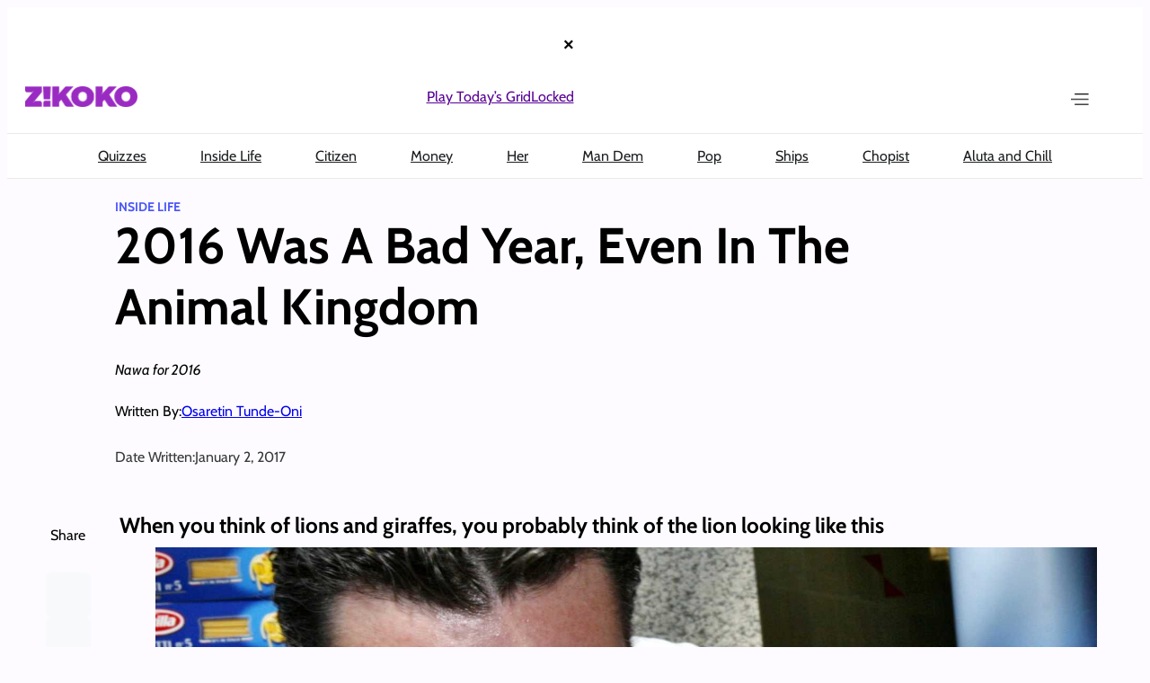

--- FILE ---
content_type: text/html; charset=utf-8
request_url: https://www.google.com/recaptcha/api2/aframe
body_size: 135
content:
<!DOCTYPE HTML><html><head><meta http-equiv="content-type" content="text/html; charset=UTF-8"></head><body><script nonce="7etkcLbBsIsDihx8VAFx3A">/** Anti-fraud and anti-abuse applications only. See google.com/recaptcha */ try{var clients={'sodar':'https://pagead2.googlesyndication.com/pagead/sodar?'};window.addEventListener("message",function(a){try{if(a.source===window.parent){var b=JSON.parse(a.data);var c=clients[b['id']];if(c){var d=document.createElement('img');d.src=c+b['params']+'&rc='+(localStorage.getItem("rc::a")?sessionStorage.getItem("rc::b"):"");window.document.body.appendChild(d);sessionStorage.setItem("rc::e",parseInt(sessionStorage.getItem("rc::e")||0)+1);localStorage.setItem("rc::h",'1768930169374');}}}catch(b){}});window.parent.postMessage("_grecaptcha_ready", "*");}catch(b){}</script></body></html>